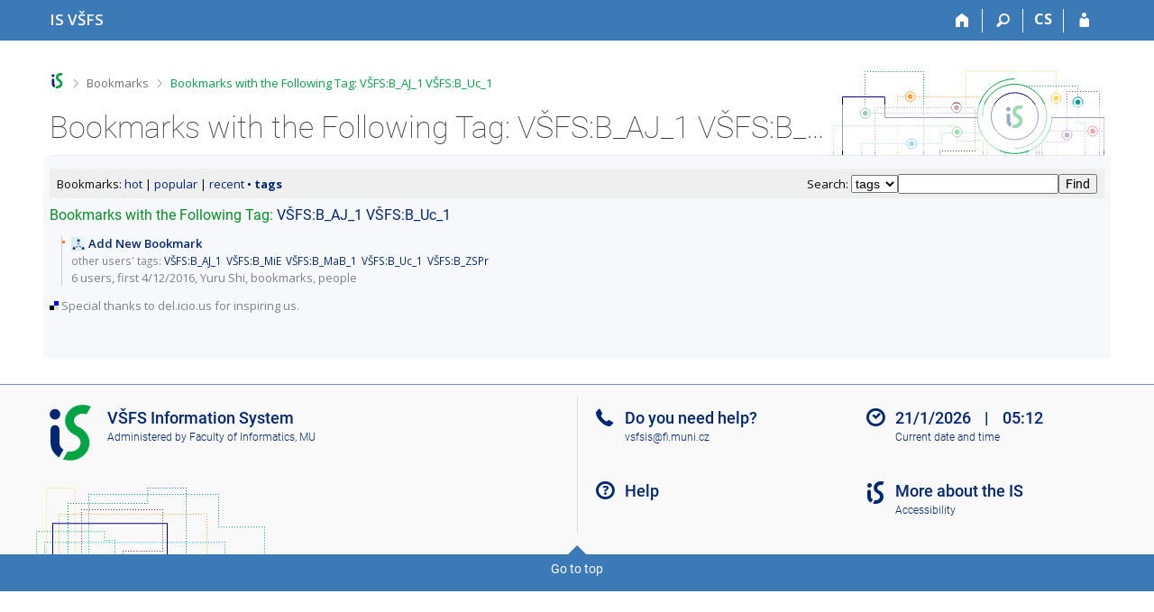

--- FILE ---
content_type: text/html; charset=utf-8
request_url: https://is.vsfs.cz/ln/tag/V%C5%A0FS%3AB_AJ_1%2BV%C5%A0FS%3AB_Uc_1?lang=en
body_size: 5872
content:
<!DOCTYPE html>
<html class="no-js" lang="en">
<head>
<meta content="text/html; charset=utf-8" http-equiv="Content-Type">
<meta content="IE=edge" http-equiv="X-UA-Compatible">
<title>Bookmarks with the Following Tag: VŠFS:B_AJ_1 VŠFS:B_Uc_1</title>
<link href="/css/r6/foundation-design-z.css?_v=056f32c" media="screen" rel="stylesheet" type="text/css">
<link href="/css/r/icons/foundation-icons.css?_v=d866a73" media="screen" rel="stylesheet" type="text/css">
<link href="/css/r6/prvky-z.css?_v=fda55f4" media="screen,print" rel="stylesheet" type="text/css">
<link href="/css/r6/r6.css?_v=5b36b59" media="screen" rel="stylesheet" type="text/css">
<link href="/css/r6/motiv/1.css?_v=9421c26" media="screen" rel="stylesheet" type="text/css">
<link href="/css/r6/r6-print.css?_v=d1a07b2" media="print" rel="stylesheet" type="text/css">
<link rel="icon" href="/favicon.ico" sizes="32x32">
<link rel="icon" type="image/svg+xml" href="/favicon.svg">
<link href='https://fonts.googleapis.com/css?family=Open+Sans:100,300,400,600,700,800&amp;subset=latin,latin-ext' rel='stylesheet' type='text/css'>
<link rel="stylesheet" type="text/css" href="/css/64/ln.css" media="screen" />
<link rel="stylesheet" type="text/css" href="/css/14/z.css" media="screen" />
<link rel="stylesheet" type="text/css" href="/css/14/z-tisk.css" media="print" />

<script src="/js/r6/jquery.js?_v=3736f12"></script>
<script src="/js/error.js?_v=e23fead"></script>
<script src="/js/r6/foundation.js?_v=a06b727"></script>
<script type="text/javascript" src="/js/jquery-1.7.1.min.js"></script>
<script type="text/javascript" src="/js/is-lib.js"></script>
<script type="text/javascript" language="javascript">
	strWaitPlease = "wait a second, please"
	strConfirm = "Do you really want to remove the bookmark"
	strProblemXMLHTTP = "The System has not been able to process your query. (1)"
	strProblemRequest = "The System has not been able to process your query. (2)" 
</script>
<script type="text/javascript" src="/js/ln.js"></script>

</head>

<body class="motiv-1 motiv-svetly design-z noauth en" bgcolor="white">

<a href="#sticky_panel" class="show-on-focus print-hide">Skip to top bar</a><a href="#hlavicka" class="show-on-focus print-hide">Skip to header</a><a href="#app_content" class="show-on-focus print-hide">Skip to content</a><a href="#paticka" class="show-on-focus print-hide">Skip to footer</a>
<div id="content" class="">
	<div id="zdurazneni-sticky" class="zdurazneni-sticky print-hide" role="alert" aria-atomic="true"></div>
	<div id="rows_wrapper">
		<div class="foundation-design-z">
			<nav id="sticky_panel" >
	<div class="row">
		<div class="column">
			<div class="ikony">
				<a href="/?lang=en" class="sticky_home" title="University of Finance and Administration Information System" aria-label="University of Finance and Administration Information System"><span class="sticky_home_text">IS VŠFS</span></a>
				<a href="/?lang=en" class="sticky-icon" title="Home" aria-label="Home"><i class="house isi-home" aria-hidden="true"></i></a><a href="#" class="sticky-icon prepinac-vyhl float-right" title="Search" aria-label="Search" data-toggle="is_search"><i class="isi-lupa" aria-hidden="true"></i></a><div id="is_search" class="dropdown-pane bottom search-dropdown" data-dropdown data-close-on-click="true">
	<form method="POST" action="/vyhledavani/" role="search"><INPUT TYPE=hidden NAME="lang" VALUE="en">
		<div class="input-group">
			<input class="input-group-field input_text" type="search" name="search" autocomplete="off" role="searchbox">
			<div id="is_search_x" class="is_input_x input-group-button"><i class="isi-x"></i></div>
			<div class="input-group-button">
				<input type="submit" class="button" value="Search">
			</div>
		</div>
	</form>
	<div id="is_search_results"></div>
</div><span><a href="/ln/tag/V%C5%A0FS:B_AJ_1+V%C5%A0FS:B_Uc_1?lang=cs" class="sticky-item prepinac-jazyk jazyk-cs" aria-label="Přepnout do češtiny" title="Přepnout do češtiny" >CS</a></span><a href="/auth/ln/tag/V%C5%A0FS:B_AJ_1+V%C5%A0FS:B_Uc_1?lang=en" class="sticky-icon float-right" title="IS VŠFS Login" aria-label="IS VŠFS Login"><i class="isi-postava" aria-hidden="true"></i></a>
			</div>
		</div>
	</div>
</nav>
			
			<header class="row hlavicka" id="hlavicka">
	<div class="small-5 medium-3 columns znak skola64">
		
	</div>
	<div id="is-prepinace" class="small-7 medium-9 columns">
		
		<div id="prepinace">
        <ul aria-hidden="true" class="is-switch dropdown menu" data-dropdown-menu data-click-open="true" data-closing-time="0" data-autoclose="false" data-disable-hover="true" data-close-on-click="true" data-force-follow="false" data-close-on-click-inside="false" data-alignment="right">
                
                
                
        </ul>
        <ul class="show-for-sr">
                
                
                
        </ul>
</div>
	</div>
</header>
<div class="row" aria-hidden="true">
	<div class="column">
		<a href="#" class="app_header_motiv_switch show-for-medium" title="Change theme" aria-label="Change theme" data-open="motiv_reveal"><i class="isi-nastaveni isi-inline" aria-hidden="true"></i></a>
		
	</div>
</div><div id="drobecky" class="row">
	<div class="column">
		<span class="wrap"><a href="/?lang=en" accesskey="0" class="drobecek_logo" title="VŠFS Information System"> </a><span class="sep"> <i class="isi-zobacek-vpravo"></i><span class="show-for-sr">&gt;</span> </span><a href="/ln/?lang=en" accesskey="1">Bookmarks</a><span class="sep last"> <i class="isi-zobacek-vpravo"></i><span class="show-for-sr">&gt;</span> </span><a href="https://is.vsfs.cz/ln/tag/V%C5%A0FS:B_AJ_1+V%C5%A0FS:B_Uc_1?lang=en" title="Bookmarks with the Following Tag: VŠFS:B_AJ_1 VŠFS:B_Uc_1" accesskey="2" class="drobecek_app">Bookmarks with the Following Tag: VŠFS:B_AJ_1 VŠFS:B_Uc_1</a><img id="desktop_only_icon" src="/pics/design/r6/desktop.svg" data-tooltip data-disable-hover="false" data-click-open="false" data-position="right" data-alignment="center" data-show-on="all" title="Tato aplikace je zatím určena pro spuštění na stolním počítači. Na tomto mobilním zařízení je také funkční, ale zatím plně nevyužívá jeho možností." style="border-bottom: none"></span>
	</div>
</div><div id="app_header_wrapper" class="row align-justify show-for-medium">
	<div class="medium-12 column">
		<h1 id="app_header"><div class="large-9 xlarge-9"><span id="app_name">Bookmarks with the Following Tag: VŠFS:B_AJ_1 VŠFS:B_Uc_1</span></div></h1>
	</div>
	<div class="shrink column">
		<div id="app_header_image"></div>
	</div>
</div>

<div class="row">
	<div class="column">
		<div id="app_menu" class="empty">
			
		</div>
	</div>
</div><!--[if lt IE 9]><div id="prvek_4810760" class="zdurazneni varovani ie_warning"><h3>Your browser Internet Explorer is out of date.</h3><p>It has known security flaws and may not display all features of this and other websites.</p></div><![endif]-->
		</div>
		<div id="app_content_row" class="row"><main id="app_content" class="column" role="main">
<div id="ln-nav">
<form method="post" action="/ln/tag/V%C5%A0FS%3AB_AJ_1%2BV%C5%A0FS%3AB_Uc_1?lang=en" enctype="application/x-www-form-urlencoded"><INPUT TYPE=hidden NAME="lang" VALUE="en"><span title="Enter tags separated by spaces or part of a name, description, or note.">Search:</span> <select name=hltyp><OPTION VALUE="s">tags<OPTION VALUE="t">texts</select><INPUT TYPE=text NAME="taguser" VALUE=""><INPUT TYPE=submit NAME="hledat" VALUE="Find"></form>
Bookmarks: <a  href="/ln/hot/?lang=en" title="bookmarks recently saved by several users">hot</a> | <a  href="/ln/popular/?lang=en" title="bookmarks saved by multiple users">popular</a> | <a  href="/ln/recent/?lang=en" title="bookmarks created recently">recent</a> &bull; <a style="font-weight:bold; text-decoration: none" href="/ln/tag/?lang=en" title="displays all used tags">tags</a>
</div>



<div id="ln-app">


<h3>Bookmarks with the Following Tag: <a href="/ln/tag/V%C5%A0FS%3AB_AJ_1?lang=en">VŠFS:B_AJ_1</a> <a href="/ln/tag/V%C5%A0FS%3AB_Uc_1?lang=en">VŠFS:B_Uc_1</a></h3>
<ul id="ln-list"><li id="frmid1"><div><img src="/zalozky/icon.pl?id=6421" width="16" height="16" />
<a href="https://is.vsfs.cz/auth/ln/save?studium=31380;lang=en" rel="nofollow"><b>Add New Bookmark</b></a><div class="ln-tags">other users' tags: <a href="/ln/tag/V%C5%A0FS%3AB_AJ_1?lang=en" class="public">VŠFS:B_AJ_1</a> <a href="/ln/tag/V%C5%A0FS%3AB_MiE?lang=en" class="public">VŠFS:B_MiE</a> <a href="/ln/tag/V%C5%A0FS%3AB_MaB_1?lang=en" class="public">VŠFS:B_MaB_1</a> <a href="/ln/tag/V%C5%A0FS%3AB_Uc_1?lang=en" class="public">VŠFS:B_Uc_1</a> <a href="/ln/tag/V%C5%A0FS%3AB_ZSPr?lang=en" class="public">VŠFS:B_ZSPr</a> </div>
<span class="nedurazne"><a href="/zalozky/?lang=en;bkmrkid=6421">6 users</a>, first 4/12/2016, Yuru Shi, <a href="/ln/31595?lang=en">bookmarks</a>, <a href="/person/31595">people</a></span>
</div></li>

</ul>


</div>

<div class="thdel">Special thanks to del.icio.us for inspiring us.</div>
</main></div>
		
		<div class="foundation-design-z foot_clear">
			
	<div class="row">
		
	</div>
	<footer id="paticka" class="">
		<div class="row">
			<div class="columns small-12 medium-6 paticka_logo">
	<a href="/?lang=en"><span class="show-for-sr">IS VŠFS</span></a>
	<div>
		VŠFS Information System
		<div class="footer_about">
			Administered by <a href="https://www.fi.muni.cz/">Faculty of Informatics, MU</a>
		</div>
		
	</div>
</div>
<div class="columns small-6 medium-3">
	<div class="footer_podpora">
	Do you need help?
	<span class="kont_email"><nobr class="postovni_adresa"><!-- <a href="root@pc233.lab.edu.cn">root@pc233.lab.edu.cn</a> -->vsfsi<!-- root onload="@" -->s<img src="/pics/posta/0e0da7f1a1fa5cd789f1cf4a2d2cdbd4Z.gif" alt="(zavináč/atsign)" />fi<img src="/pics/posta/4403aa60863678c7aff34c2624c17f7eT.gif" alt="(tečka/dot)" />m<!-- <a href="root@pc233.lab.edu.cn">root@pc233.lab.edu.cn</a> -->un<!-- customer215@seynam.cz -->i<img src="/pics/posta/4403aa60863678c7aff34c2624c17f7eT.gif" alt="(tečka/dot)" /><!-- trap25@gmail.com -->cz</nobr></span>
</div>
	<div class="footer_napoveda">
		<a href="/help/komunikace/zalozky?lang=en">Help</a>
	</div>
	<div class="row">
		<div class="columns small-12 display-none">
			<div class="footer_zoomy">
				<a href="" rel="nofollow"></a>
			</div>
		</div>
	</div>
</div>
<div class="columns small-6 medium-3 nastaveni_col">
	<div class="footer_datum">
		<span title="Today is 4. (even) week.">21/1/2026 <span style='padding: 0 0.6em'>|</span> 05:12</span>
		<a href="/system/cas?lang=en" title="Today is 4. (even) week." class="footer_cas">Current date and&nbsp;time</a>
	</div>
	<div>
	
	<div class="footer_nastaveni footer_is"><a href="https://ismu.cz/?lang=en">More about the IS</a><a href="https://is.vsfs.cz/system/pristupnost" class="footer_about">Accessibility</a></div>
</div>
</div>
			<div class="right-border"></div>
			<div class="left-border"></div>
		</div>
		<a href="#hlavicka" class="skip_up" title="takes you to the top of the page">
			Go to top
		</a>
	</footer>

		</div>
	</div>
</div>


<script src="/js/is.js?_v=3ff8494"></script>
<script src="/js/jquery-ui-1.12.1-sortable-r6.min.js?_v=611662c"></script>
<script src="/js/log-kliknuto.js?_v=d448124"></script>
<script>
(function() {

"use strict";

is.Design.init({
   "svatky" : {
      "20060928" : 1,
      "20191229" : 1,
      "20200101" : 1,
      "20041231" : 1,
      "20091225" : 1,
      "20001227" : 1,
      "20120928" : 1,
      "20091028" : 1,
      "20051028" : 1,
      "20020508" : 1,
      "20041226" : 1,
      "20101225" : 1,
      "20151117" : 1,
      "20011229" : 1,
      "20200705" : 1,
      "20120508" : 1,
      "20191227" : 1,
      "20200928" : 1,
      "20140705" : 1,
      "20031228" : 1,
      "20110501" : 1,
      "20041117" : 1,
      "20041230" : 1,
      "20131117" : 1,
      "20161228" : 1,
      "20230101" : 1,
      "20090706" : 1,
      "20191228" : 1,
      "20141226" : 1,
      "20100405" : 1,
      "20001228" : 1,
      "20160928" : 1,
      "20170705" : 1,
      "20171230" : 1,
      "20240705" : 1,
      "20111224" : 1,
      "20211231" : 1,
      "20061226" : 1,
      "20141223" : 1,
      "20151028" : 1,
      "20241231" : 1,
      "20161226" : 1,
      "20121117" : 1,
      "20061229" : 1,
      "20240101" : 1,
      "20151227" : 1,
      "20131230" : 1,
      "20221228" : 1,
      "20091224" : 1,
      "20070928" : 1,
      "20151230" : 1,
      "20021229" : 1,
      "20120501" : 1,
      "20130508" : 1,
      "20141222" : 1,
      "20021224" : 1,
      "20131225" : 1,
      "20250705" : 1,
      "20101224" : 1,
      "20171229" : 1,
      "20230508" : 1,
      "20120706" : 1,
      "20011117" : 1,
      "20050328" : 1,
      "20261228" : 1,
      "20070101" : 1,
      "20030508" : 1,
      "20101230" : 1,
      "20231117" : 1,
      "20180508" : 1,
      "20201229" : 1,
      "20231224" : 1,
      "20230928" : 1,
      "20140706" : 1,
      "20051222" : 1,
      "20150101" : 1,
      "20090413" : 1,
      "20191231" : 1,
      "20141225" : 1,
      "20161227" : 1,
      "20151223" : 1,
      "20010501" : 1,
      "20230705" : 1,
      "20160706" : 1,
      "20261231" : 1,
      "20181117" : 1,
      "20011228" : 1,
      "20021227" : 1,
      "20241230" : 1,
      "20021228" : 1,
      "20151231" : 1,
      "20221230" : 1,
      "20051117" : 1,
      "20221224" : 1,
      "20001224" : 1,
      "20190101" : 1,
      "20030705" : 1,
      "20041223" : 1,
      "20070705" : 1,
      "20021225" : 1,
      "20090501" : 1,
      "20201117" : 1,
      "20030706" : 1,
      "20191224" : 1,
      "20020705" : 1,
      "20040101" : 1,
      "20230410" : 1,
      "20031226" : 1,
      "20171231" : 1,
      "20190501" : 1,
      "20121224" : 1,
      "20240501" : 1,
      "20131228" : 1,
      "20250706" : 1,
      "20031028" : 1,
      "20051224" : 1,
      "20061028" : 1,
      "20001225" : 1,
      "20111225" : 1,
      "20181228" : 1,
      "20160328" : 1,
      "20110425" : 1,
      "20141231" : 1,
      "20150508" : 1,
      "20140501" : 1,
      "20210508" : 1,
      "20210706" : 1,
      "20101231" : 1,
      "20231231" : 1,
      "20200413" : 1,
      "20161230" : 1,
      "20170706" : 1,
      "20261226" : 1,
      "20200508" : 1,
      "20040928" : 1,
      "20181231" : 1,
      "20261224" : 1,
      "20151226" : 1,
      "20030421" : 1,
      "20080706" : 1,
      "20120705" : 1,
      "20201226" : 1,
      "20151225" : 1,
      "20191028" : 1,
      "20130705" : 1,
      "20160501" : 1,
      "20230407" : 1,
      "20131224" : 1,
      "20011225" : 1,
      "20120101" : 1,
      "20051225" : 1,
      "20061228" : 1,
      "20131028" : 1,
      "20170508" : 1,
      "20171221" : 1,
      "20231227" : 1,
      "20240329" : 1,
      "20010101" : 1,
      "20080101" : 1,
      "20180928" : 1,
      "20130928" : 1,
      "20140928" : 1,
      "20051230" : 1,
      "20031225" : 1,
      "20161225" : 1,
      "20160508" : 1,
      "20040412" : 1,
      "20001231" : 1,
      "20161223" : 1,
      "20010928" : 1,
      "20080324" : 1,
      "20181224" : 1,
      "20260928" : 1,
      "20031224" : 1,
      "20070501" : 1,
      "20151229" : 1,
      "20150706" : 1,
      "20230706" : 1,
      "20131229" : 1,
      "20251224" : 1,
      "20060706" : 1,
      "20220418" : 1,
      "20021117" : 1,
      "20041224" : 1,
      "20251028" : 1,
      "20041228" : 1,
      "20251117" : 1,
      "20101229" : 1,
      "20201224" : 1,
      "20031230" : 1,
      "20081117" : 1,
      "20141229" : 1,
      "20161231" : 1,
      "20091226" : 1,
      "20150705" : 1,
      "20080508" : 1,
      "20071231" : 1,
      "20211230" : 1,
      "20011226" : 1,
      "20191117" : 1,
      "20201231" : 1,
      "20071221" : 1,
      "20151228" : 1,
      "20050508" : 1,
      "20121225" : 1,
      "20051220" : 1,
      "20231226" : 1,
      "20110928" : 1,
      "20221225" : 1,
      "20040706" : 1,
      "20021028" : 1,
      "20160325" : 1,
      "20100928" : 1,
      "20190705" : 1,
      "20051223" : 1,
      "20181028" : 1,
      "20180330" : 1,
      "20181229" : 1,
      "20081226" : 1,
      "20250421" : 1,
      "20201028" : 1,
      "20071227" : 1,
      "20111117" : 1,
      "20090101" : 1,
      "20020101" : 1,
      "20261117" : 1,
      "20131231" : 1,
      "20211224" : 1,
      "20111028" : 1,
      "20180501" : 1,
      "20051221" : 1,
      "20031222" : 1,
      "20170501" : 1,
      "20161222" : 1,
      "20050928" : 1,
      "20110706" : 1,
      "20231229" : 1,
      "20071229" : 1,
      "20161229" : 1,
      "20250101" : 1,
      "20040501" : 1,
      "20081225" : 1,
      "20211227" : 1,
      "20260705" : 1,
      "20071028" : 1,
      "20181225" : 1,
      "20070409" : 1,
      "20030501" : 1,
      "20170414" : 1,
      "20260101" : 1,
      "20220415" : 1,
      "20110101" : 1,
      "20071225" : 1,
      "20250508" : 1,
      "20191226" : 1,
      "20171228" : 1,
      "20060705" : 1,
      "20011227" : 1,
      "20031231" : 1,
      "20071230" : 1,
      "20131227" : 1,
      "20241229" : 1,
      "20240706" : 1,
      "20001229" : 1,
      "20231028" : 1,
      "20031117" : 1,
      "20100705" : 1,
      "20101117" : 1,
      "20080928" : 1,
      "20151224" : 1,
      "20091117" : 1,
      "20050706" : 1,
      "20061224" : 1,
      "20220101" : 1,
      "20201225" : 1,
      "20220706" : 1,
      "20161117" : 1,
      "20261028" : 1,
      "20200706" : 1,
      "20020706" : 1,
      "20150406" : 1,
      "20021231" : 1,
      "20180101" : 1,
      "20181230" : 1,
      "20221227" : 1,
      "20011028" : 1,
      "20060501" : 1,
      "20260706" : 1,
      "20011230" : 1,
      "20060508" : 1,
      "20191230" : 1,
      "20220928" : 1,
      "20131226" : 1,
      "20260403" : 1,
      "20260508" : 1,
      "20050501" : 1,
      "20220508" : 1,
      "20161028" : 1,
      "20011224" : 1,
      "20060417" : 1,
      "20011231" : 1,
      "20100508" : 1,
      "20110705" : 1,
      "20141227" : 1,
      "20080705" : 1,
      "20010416" : 1,
      "20191223" : 1,
      "20241117" : 1,
      "20061117" : 1,
      "20141117" : 1,
      "20181227" : 1,
      "20021223" : 1,
      "20260406" : 1,
      "20121028" : 1,
      "20171224" : 1,
      "20251227" : 1,
      "20150501" : 1,
      "20180402" : 1,
      "20111226" : 1,
      "20061230" : 1,
      "20071117" : 1,
      "20220501" : 1,
      "20101028" : 1,
      "20051226" : 1,
      "20101223" : 1,
      "20211226" : 1,
      "20080501" : 1,
      "20171223" : 1,
      "20070706" : 1,
      "20010705" : 1,
      "20041229" : 1,
      "20030101" : 1,
      "20260501" : 1,
      "20171227" : 1,
      "20130101" : 1,
      "20240928" : 1,
      "20241228" : 1,
      "20051219" : 1,
      "20121223" : 1,
      "20140508" : 1,
      "20190508" : 1,
      "20031227" : 1,
      "20220705" : 1,
      "20001028" : 1,
      "20161224" : 1,
      "20181226" : 1,
      "20041225" : 1,
      "20201230" : 1,
      "20071226" : 1,
      "20051229" : 1,
      "20020501" : 1,
      "20030928" : 1,
      "20251230" : 1,
      "20230501" : 1,
      "20010508" : 1,
      "20100501" : 1,
      "20241225" : 1,
      "20101227" : 1,
      "20221226" : 1,
      "20250928" : 1,
      "20171117" : 1,
      "20200501" : 1,
      "20210101" : 1,
      "20251229" : 1,
      "20211117" : 1,
      "20071228" : 1,
      "20021226" : 1,
      "20170417" : 1,
      "20101226" : 1,
      "20261227" : 1,
      "20170928" : 1,
      "20001230" : 1,
      "20210705" : 1,
      "20171225" : 1,
      "20261230" : 1,
      "20001226" : 1,
      "20160101" : 1,
      "20240401" : 1,
      "20110508" : 1,
      "20060101" : 1,
      "20200410" : 1,
      "20231230" : 1,
      "20170101" : 1,
      "20020401" : 1,
      "20241223" : 1,
      "20141224" : 1,
      "20040508" : 1,
      "20221229" : 1,
      "20160705" : 1,
      "20071224" : 1,
      "20171226" : 1,
      "20100101" : 1,
      "20171222" : 1,
      "20251226" : 1,
      "20101228" : 1,
      "20020928" : 1,
      "20221028" : 1,
      "20221117" : 1,
      "20231228" : 1,
      "20240508" : 1,
      "20241227" : 1,
      "20190419" : 1,
      "20210928" : 1,
      "20210405" : 1,
      "20141028" : 1,
      "20090928" : 1,
      "20121226" : 1,
      "20211228" : 1,
      "20190422" : 1,
      "20210501" : 1,
      "20010706" : 1,
      "20251231" : 1,
      "20201228" : 1,
      "20211028" : 1,
      "20211225" : 1,
      "20141230" : 1,
      "20250501" : 1,
      "20051228" : 1,
      "20140421" : 1,
      "20041227" : 1,
      "20081224" : 1,
      "20090508" : 1,
      "20241028" : 1,
      "20210402" : 1,
      "20050705" : 1,
      "20150928" : 1,
      "20041028" : 1,
      "20130501" : 1,
      "20131223" : 1,
      "20251228" : 1,
      "20090705" : 1,
      "20021230" : 1,
      "20221231" : 1,
      "20191225" : 1,
      "20031223" : 1,
      "20081028" : 1,
      "20070508" : 1,
      "20190706" : 1,
      "20250418" : 1,
      "20180706" : 1,
      "20261225" : 1,
      "20120409" : 1,
      "20040102" : 1,
      "20231225" : 1,
      "20141228" : 1,
      "20130401" : 1,
      "20190928" : 1,
      "20031229" : 1,
      "20100706" : 1,
      "20171028" : 1,
      "20061225" : 1,
      "20061227" : 1,
      "20140101" : 1,
      "20241226" : 1,
      "20040705" : 1,
      "20061223" : 1,
      "20051227" : 1,
      "20211229" : 1,
      "20050101" : 1,
      "20251225" : 1,
      "20261229" : 1,
      "20241224" : 1,
      "20130706" : 1,
      "20180705" : 1
   },
   "ldb" : {
      "rozbalit" : "Show",
      "byl_jste_odhlasen_zavrit" : "Close",
      "byl_jste_odhlasen" : "You have been logged out.",
      "sbalit" : "Hide",
      "chyba" : "An error has occurred. Try again or refresh the page.",
      "modal_full" : "Full-screen view",
      "chyba_503" : "The application is temporarily unavailable due to the System being overloaded.",
      "byl_jste_odhlasen_prihlasit" : "Log in"
   },
   "js_init" : [
      {
         "params" : [],
         "module" : "HashNavigation",
         "method" : "init"
      },
      {
         "params" : [],
         "method" : "init",
         "module" : "Drobecky"
      },
      {
         "method" : "decode_mail",
         "module" : "MailTo",
         "params" : []
      },
      {
         "module" : "Forms",
         "method" : "init",
         "params" : []
      },
      {
         "module" : "Design",
         "method" : "init_header",
         "params" : []
      },
      {
         "method" : "init_toolkit",
         "module" : "Design",
         "params" : []
      }
   ],
   "session" : {
      "debug" : 1,
      "sn" : "/zalozky/index.pl",
      "login" : null,
      "ekurz" : false,
      "vidim_kazdeho" : null,
      "uco" : null,
      "remote_user" : null,
      "auth" : "",
      "session_id" : "833762372",
      "is_muni_cz" : "is.vsfs.cz",
      "cgipar" : {
         "lang" : [
            "en"
         ]
      },
      "lang" : "en",
      "skola_id" : "64",
      "is_design_z" : "1",
      "pouzit_neoverene_udaje" : null,
      "skola_zkratka" : "VŠFS",
      "server_time" : "21. 1. 2026 05:12:52",
      "w_log_id" : "1231899116"
   }
}
);
})();
</script>

</body>
</html>


--- FILE ---
content_type: text/css; charset=utf-8
request_url: https://is.vsfs.cz/css/64/ln.css
body_size: 1242
content:
.tagCloud {
  text-align: center;
  margin-bottom: 1em;
}
/*.cloudContent { text-align: justify; width: 70%; margin: 0 auto; }*/
.cloudContent { text-align: center }
.tagCloud a { margin: 3px; text-decoration: none; }
.tagCloud a:hover { text-decoration: underline; }
.tagCloud a.myTag { color: green; } /* #066 */
.tg1 { font-size: 190%; }
.tg2 { font-size: 150%; }
.tg3 { font-size: 130%; }
.tg4 { font-size: 100%; }
.tg5 { font-size: 70%; }

.tagList { margin-bottom: 1em; }

.lnSave-form label {
  display: block;
  float: left;
  width: 5.5em;
  font-weight: bold;
  text-align: right;
  padding: 3px 5px;
}

.lnSave-form .noLabel { margin-left: 4em; }

.lnSave-form .noLabel label {
  display: inline;
  float: none;
  width: auto;
  font-weight: normal;
  text-align: left;
  padding: 0;
}

.lnSave-form input { margin-bottom: 3px; }

.lnSave-form textarea {
  display: block;
  font-family: Arial, sans-serif;
  font-size: 90%;
}

.lnSave-form fieldset {
  float: left;
  width: 43%;
  border: 1px solid gray;
  margin: 0.5em 0;
  margin-right: 1em;
}
* html .lnSave-form fieldset { float: left; width: 50%; }

.lnSave-form legend { font-weight: bold; }
.lnSave-form fieldset input { margin: 3px; }
.lnSave-form fieldset textarea { margin: 3px; }

#ln-list .lnSave-form .vlozeno { margin: -1.75em 0 1.25em 15em; }

.lnSave-own-fit, .lnSave-rec, .lnSave-own-public, 
.lnSave-courses, .lnSave-field, 
.lnSave-own-private, .lnSave-people { 
  display: none;
  line-height: 1.4em; 
}
  .lnSave-courses { line-height: 1.2em; }

.tag { font-size: 90%; padding: 2px; margin-top: 5px; }
.recommended { color: #066; }
.selected { background-color: #ddd; }
  
  /* osobni zelenomodre [bez .recomended] */
  .lnSave-own-fit .tag { color: #066; }
    .lnSave-own-fit .selected, .lnSave-own-fit .selected:visited,  
    .lnSave-own-public .selected, .lnSave-own-public .selected:visited 
    { background-color: #577F7F; color: #fff; }

  /* soukrome zelene */
  .lnSave-own-private a.tag { color: green; }
    .lnSave-own-private a.selected { background-color: #6D9F6D; color: #fff; }
    .lnSave-own-private a.selected:visited { color: #fff; } /*IE*/
 
.nedurazne { color: gray; }

#ln-list li { border-left: 1px solid #ccc; }
#ln-list li.private { border-color: green; }

#ln-list li li {
  border-left: none;
  background-image: url('/pics/design/14/b/li.png');
  margin-top: 0;
}

#ln-list li {
  background-image: none;
  vertical-align: middle;
  margin-top: 1em;
}

#ln-list li p { margin: 0.2em 0; }

#ln-list li img { vertical-align: middle; }

.ln-tags {
  margin: 2px 0; color: gray;
  font-size: 90%;     
}
  .ln-tags a { padding-right: 2px; }
  .ln-tags a.private { color: green; /**/ }
  .ln-tags a.own { color: #066; }

#ln-side {
  float: right;
  width: 220px;
  padding: 10px;
  background-color: #EFEFEF;
  margin: 0.5em 0 10px 0.5em;
}

#ln-side .tagCloud .tg1 { font-size: 120%; }
#ln-side .tagCloud .tg2 { font-size: 100%; color: #36569b; }
#ln-side .tagCloud .tg3 { font-size: 100%; color: #36569b; }
#ln-side .tagCloud .tg4 { font-size: 100%; color: #607bb8; }
#ln-side .tagCloud .tg5 { font-size: 90%; color: #607bb8; } /* #8ca2d7; */
  #ln-side .tagCloud .tg3:hover,
  #ln-side .tagCloud .tg4:hover,
  #ln-side .tagCloud .tg5:hover { color: #F07800; }

#ln-app { margin-right: 250px; }
* html #ln-app { margin-right: 220px; }

  #ln-app .varovani { clear: none; }

#ln-nav {
  padding: 0.6em;
  margin-bottom: 0.5em;
  background-color: #EFEFEF;
}
  /*#ln-nav form { margin-top: -0.5em; }*/

#ln-nav form { float: right; margin: 0; margin-top: -0.1em; }

.ln-pages { line-height: 1.6em; } 
.ln-pages b { font-size: 120%; }
.ln-pages a { text-decoration: none; }
  .ln-pages a.pg, .ln-pages .active {
    vertical-align: middle;
    padding: 2px 3px;
    border: 1px solid #aaa;
    background-color: #eee;
    font-size: 90%;
  }
  .ln-pages a:hover { text-decoration: underline; }
  .ln-pages .active {
    background-color: transparent;
    font-weight: bold;
  }

.ln-hist {
  margin: 0.5em 0 0.5em 0.5em;
  border-left: 1px solid gray;
  /*margin-left: 0.5em;*/
  padding-left: 0.5em;
}

.thdel {
  color: gray;
  margin-top: 1em;
  padding-left: 1em;
  background: transparent url('/pics/design/delicious.small.gif') 0 50% no-repeat;
}

#ln-del p { margin: 0.2em 0 0.4em 5em; }
#ln-del input { vertical-align: middle; }
#ln-del li { padding-bottom: 0.4em; }

/* IE */
* html #ln-side { width: 25%; }
* html #ln-app { margin-right: 28%; }
* html .lnSave-form fieldset { width: 34% }


--- FILE ---
content_type: application/x-javascript
request_url: https://is.vsfs.cz/js/ln.js
body_size: 2814
content:
var h = {}, sections = {}, reco = {}, selectedPublic = {}, selectedPrivate = {}

//strWaitPlease = "počkejte, prosíme"
//strConfirm = "Skutečně si přejete smazat záložku '"
//strProblemXMLHTTP = "Cannot create XMLHTTP instance"
//strProblemRequest = "There was a problem with the request."

String.prototype.trim = function() { return this.replace(/^\s+|\s+$/g,'') }

function isA(o,klass){ if(!o.className) return false; return new RegExp('\\b'+klass+'\\b').test(o.className) }
function addClass(o,klass){ if(!isA(o,klass)) o.className += ' ' + klass }
function rmClass(o,klass){ o.className = o.className.replace(new RegExp('\\s*\\b'+klass+'\\b'),'') }

function select(id,t,place) {
	var i; t=t.toLowerCase()
	if (place == "pubTags") {
		selectedPublic[id][t] = true;
		for(i in sections[id])
		if (i != 2 && i != 5 && sections[id][i][t]) addClass(sections[id][i][t], 'selected')
	}
	else {
		selectedPrivate[id][t] = true;
		// 2 a 5 = privatni tagy
		if (sections[id][2][t]) addClass(sections[id][2][t], 'selected')
		if (sections[id][5][t]) addClass(sections[id][5][t], 'selected')
	}
}

function deselect(id,t,place) {
	var i; t=t.toLowerCase()
	if (place == "pubTags") {
		delete selectedPublic[id][t];
		for (i in sections[id])
			if (i != 2 && i != 5 && sections[id][i][t]) rmClass(sections[id][i][t], 'selected')
	}
	else {
		delete selectedPrivate[id][t];
		// 2 a 5 = privatni tagy
		if (sections[id][2][t]) rmClass(sections[id][2][t], 'selected')
	if (sections[id][5][t]) rmClass(sections[id][5][t], 'selected')
	}
}

function updateHilight(id) {
  var place = ['pubTags','privTags']
  
  for (p in place) {
    var tagArray = tagArray = h[id][place[p]].value.toLowerCase().split(' '), tagHash = {}
    
	if (tagArray[0].trim() == '') tagArray.splice(0,1);
	for (t in tagArray) {
		if(tagArray[t] != '') {
			select(id,tagArray[t],place[p])
			tagHash[tagArray[t]] = true
	}}
	if (place[p] == 'pubTags')
		for (t in selectedPublic[id]) {if (!tagHash[t]) deselect(id,t,place[p])}
	else
		for (t in selectedPrivate[id]) {if (!tagHash[t]) deselect(id,t,place[p])}
  }
}

function lnSwop(id, tag, place) {
	var tagArray = h[id][place].value.trim().split(' '), present=false, t, tl=tag.toLowerCase()
  
	if (tagArray[0].trim() == '') tagArray.splice(0,1);
	for (t=0; t<tagArray.length; t++) {
		if (tagArray[t].toLowerCase() == tl) { tagArray.splice(t,1); deselect(id,tag,place); present=true; t-=1  }
	}
	if (!present) { tagArray.push(tag); select(id,tag,place) }
	var content = tagArray.join(' ')
	lastEdit = h[id][place].value = (content.length > 1) ? content + ' ' : content
	h[id][place].focus()
}

function makeDiv(id) { var obj=document.createElement('div'); obj.id=id; return obj }

var tagHeight = 0
function makeTag(id, parent, tag, place, post) {
	parent.appendChild(document.createTextNode(' '))
	var obj = document.createElement('a')
	obj.className = 'tag'
	obj.setAttribute('href','javascript:lnSwop('+id+', "'+tag.replace(/"/g,'\\"')+'", "'+place+'")')
	var text = tag
	if(post) text += post
	obj.appendChild(document.createTextNode(text))
	if(reco[tag.toLowerCase()]) addClass(obj, 'recommended')
	parent.appendChild(obj)
	if (tagHeight == 0) tagHeight = obj.offsetHeight
	return obj
}

function makeTag2(id, parent, tag, place, post) {
	parent.appendChild(document.createTextNode(' '))
	var obj = document.createElement('a')
	obj.className = 'tag'
	obj.setAttribute('href', 'javascript:lnSwop('+id+', "'+tag.replace(/"/g,'\\"')+'", "'+place+'")')
	obj.setAttribute('title', tag)
	//obj.innerHTML = '&bull; '
	var text = post
	obj.appendChild(document.createTextNode(text))
	//if(reco[tag.toLowerCase()]) addClass(obj, 'recommended')
	var o = document.createElement('li')
	o.appendChild(obj)
	parent.appendChild(o)
	if (tagHeight == 0) tagHeight = obj.offsetHeight
	return obj
}


function lnInit(id) {
  var elements = ['rec','own','ownPriv','field','course','people', 'fit'], divs={}, freqSort=[], freqMap={}, t, i
  
	for (i in elements) divs[elements[i]] = makeDiv(elements[i] + 'Tags')

	//elements = elements.concat('suggest','tags')
	//elements = elements.concat('tags')
	//for(i in elements) h[elements[i]] = $id(elements[i])
	
	h[id] = {}
	h[id]['fit'] = document.getElementById("lnSave-own-fit-"+id);
	h[id]['ownPublic'] = document.getElementById("lnSave-own-public-"+id);
	h[id]['rec'] = document.getElementById("lnSave-rec-"+id);
	h[id]['field'] = document.getElementById("lnSave-field-"+id);
	h[id]['course'] = document.getElementById("lnSave-courses-"+id);
	h[id]['ownPrivate'] = document.getElementById("lnSave-own-private-"+id);
	h[id]['people'] = document.getElementById("lnSave-people-"+id);
  
	h[id]['pubTags'] = document.forms['lnSave-form-'+id].stitkyverejne;
	h[id]['privTags'] = document.forms['lnSave-form-'+id].stitkysoukrome;

	/*if (x = h[id]['field'].parentNode) x.style.display = 'none'
	h[id]['course']
	h[id]['people']*/
  
	/*** 
	 * 0 tagOwnPublic
	 * 1 tagRec
	 * 2 tagOwnPrivate
	 * 3 tagField
	 * 4 tagCourse
	 * 5 tagPeople
	 * 6 fit	 
	 ***/
	sections[id] = [{},{},{},{},{},{},{}]

	for (t in tagOwnFit[id]) {
    t = tagOwnFit[id][t]
		//reco[t.toLowerCase()] = true
		sections[id][6][t.toLowerCase()] = makeTag(id, divs.fit, t, 'pubTags')
	}
	if (tagOwnFit[id].length > 0) { h[id].fit.style.display = 'block'; h[id].fit.appendChild(divs.fit) }

  /* vsechny */
	for (t in tagOwnPublic[id]) {
    	t = tagOwnPublic[id][t]
		reco[t.toLowerCase()] = true
		sections[id][0][t.toLowerCase()] = makeTag(id, divs.own, t, 'pubTags')
		// if(!sections[0][t.toLowerCase()] && !sections[4][t.toLowerCase()]) tagSearch += t + ' '
	}
	if (tagOwnPublic[id].length > 0) { h[id].ownPublic.style.display = 'block'; h[id].ownPublic.appendChild(divs.own) }
	
	/* soukrome */
	for (t in tagOwnPrivate[id]) {
		t = tagOwnPrivate[id][t]
		sections[id][2][t.toLowerCase()] = makeTag(id, divs.ownPriv, t, 'privTags')
		// if(!sections[0][t.toLowerCase()] && !sections[4][t.toLowerCase()]) tagSearch += t + ' '
	}
	if (tagOwnPrivate[id].length > 0) { h[id].ownPrivate.style.display = 'block'; h[id].ownPrivate.appendChild(divs.ownPriv) }
	
 	for (t in tagRec[id]) {
		t = tagRec[id][t]
		//reco[t.toLowerCase()] = true
		sections[id][1][t.toLowerCase()] = makeTag(id, divs.rec, t, 'pubTags')
		//for (i in sections) {
		//	if (sections[i][t.toLowerCase()]) addClass(sections[i][t.toLowerCase()], 'recommended')
		//}
	}
	if (tagRec[id]) { h[id].rec.style.display = 'block'; h[id].rec.appendChild(divs.rec) }

	/* Obory */
	//if (hashField[id] != undefined) {
	//	for (t in hashField[id])
	//	sections[id][3][t.toLowerCase()] = makeTag2(id, divs.field, t, 'pubTags', hashField[id][t])
  // 		h[id].field.parentNode.style.display = 'block'
	//	h[id].field.appendChild(divs.field)
	//}
	for (t in tagField[id]) {
		t = tagField[id][t]
		sections[id][3][t.toLowerCase()] = makeTag(id, divs.field, t, 'pubTags')
	}
	if (tagField[id].length > 0) { h[id].field.style.display = 'block'; h[id].field.appendChild(divs.field) }
	

	/* Predmety */
	for (t in hashCourse[id])
		sections[id][4][t.toLowerCase()] = makeTag2(id, divs.course, t, 'pubTags', hashCourse[id][t])
	if (hashCourse[id]) { h[id].course.style.display = 'block'; h[id].course.appendChild(divs.course) }

	/* Lide */
	for (t in hashPeople[id])
		sections[id][5][t.toLowerCase()] = makeTag2(id, divs.people, t, 'privTags', hashPeople[id][t])
	if (hashPeople[id]) { h[id].people.style.display = 'block'; h[id].people.appendChild(divs.people) }

	updateHilight(id)

	document.forms['lnSave-form-'+id].poznamky.style.width = '95%'
	document.forms['lnSave-form-'+id].stitkysoukrome.style.width = '95%'
	document.forms['lnSave-form-'+id].stitkyverejne.style.width = '95%'
}

var tagRec = {};
var tagOwnFit = {};
var tagOwnPublic = {};
var tagOwnPrivate = {};
var tagField = {};
//var hashField = {};
var hashCourse = {};
var hashPeople = {};

//var http_request = false;
//var global_elemid;
function makeRequest(gptype, url, elemid, parameters) {
        var http_request = false;
        if (window.XMLHttpRequest) { // Mozilla, Safari,...
                http_request = new XMLHttpRequest();
                if (http_request.overrideMimeType) {
                        http_request.overrideMimeType('text/xml');
                        // http_request.overrideMimeType('text/html');
                }
        } else if (window.ActiveXObject) { // IE
                try {
                        http_request = new ActiveXObject("Msxml2.XMLHTTP");
                } catch (e) {
                        try {
                                http_request = new ActiveXObject("Microsoft.XMLHTTP");
                        } catch (e) {}
                }
        }
        if (!http_request) {
                alert(strProblemXMLHTTP);
                return false;
        }

        //global_elemid = elemid; 
        http_request.onreadystatechange = function() { feedbackContents(elemid, http_request); };
        if (gptype == 'POST') {
                http_request.open('POST', url, true);
                // http_request.setRequestHeader("Content-type", "text/xml");
                http_request.setRequestHeader("Content-type", "application/x-www-form-urlencoded");
                http_request.setRequestHeader("Content-length", parameters.length);
                http_request.setRequestHeader("Connection", "close");
        } else if (gptype == 'GET') {
                http_request.open('GET', url, true);
        }
        http_request.send(parameters);
}

function feedbackContents(global_elemid, http_request) {
        document.getElementById(global_elemid).innerHTML = "<SPAN CLASS=cekat>... " + strWaitPlease + " ...</SPAN>" ;
        if (http_request.readyState == 4) {
                if (http_request.status == 200) {
			// var response = http_request.responseText;
			// document.getElementById(global_elemid).innerHTML = response;	
			var response = http_request.responseXML.documentElement;
			var resultHTML = response.getElementsByTagName('html')[0].firstChild.nodeValue;
			var resultJS = response.getElementsByTagName('js')[0].firstChild.nodeValue;
                        document.getElementById(global_elemid).innerHTML = resultHTML;
			eval(resultJS);
      location.href = "#" + global_elemid; 
			// lnInit(); uz jednou je v resultJS
                } else {
                        if (http_request.getAllResponseHeaders()) {
                                alert(strProblemRequest);
                        }
                }
        }
}

function confirmRemove(nazev) {
	var agree = confirm(strConfirm + " '" + nazev + "'?");
	if (agree)
		return true;
	else
		return false;
}
